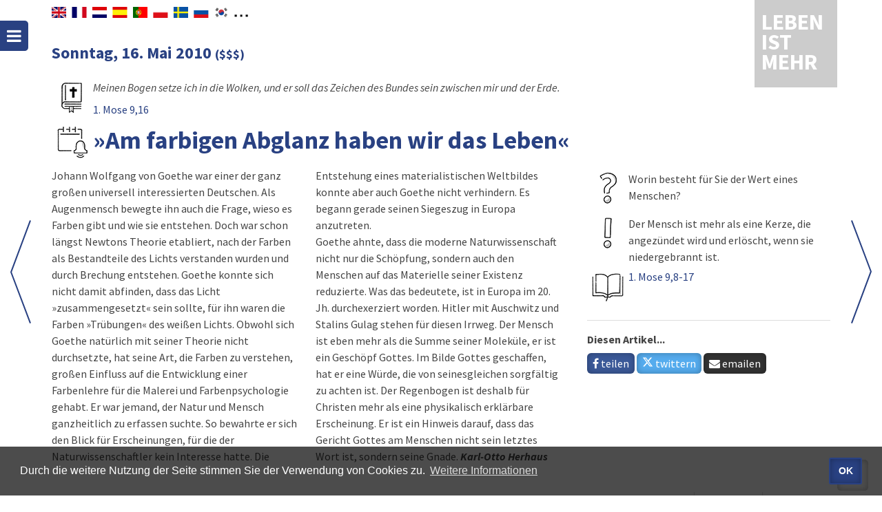

--- FILE ---
content_type: text/html; charset=UTF-8
request_url: https://www.lebenistmehr.de/leben-ist-mehr.html?datum=16.05.2010
body_size: 5795
content:
<!DOCTYPE HTML>
<html lang="de-DE" dir="ltr">
<head>
	<meta http-equiv="Content-Type" content="text/html; charset=utf-8">
	<meta http-equiv="X-UA-Compatible" content="IE=edge">
	<title>Leben ist mehr - der christliche Kalender | »Am farbigen Abglanz haben wir das Leben«</title>
	<meta name="keywords" content="Leben ist mehr, christlicher Kalender">
	<meta name="description" content="Leben ist mehr - der christlicher Kalender. Impulse und Gedankenanstöße für jeden Tag">
	<meta name="robots" content="all">
	<meta name="author" content="Christliche Verlagsgesellschaft mbH">
	<meta name="publisher" content="Image Arts GmbH">
	<link rel="alternate" type="application/rss+xml" title="Leben ist mehr" href="rss.html">
	<link rel="manifest" href="manifest2.txt?v=1">
	<meta name="mobile-web-app-capable" content="yes">
	<meta name="apple-mobile-web-app-capable" content="yes">
	<meta name="application-name" content="Leben is mehr">
	<meta name="apple-mobile-web-app-title" content="Leben ist mehr">
	<meta name="msapplication-navbutton-color" content="#e42313">
	<meta name="apple-mobile-web-app-status-bar-style" content="#e42313">
	<meta name="msapplication-starturl" content="/leben-ist-mehr.html">
	<meta name="viewport" content="width=device-width, initial-scale=1, shrink-to-fit=no">

	<link rel="shortcut icon" href="navig/favicons/favicon.ico" type="image/x-icon">
	<link rel="icon" href="navig/favicons/favicon.ico" type="image/x-icon">
  <link rel="apple-touch-icon" sizes="57x57"   			href="navig/favicons/apple-icon-57x57.png">
  <link rel="apple-touch-icon" sizes="60x60"   			href="navig/favicons/apple-icon-60x60.png">
  <link rel="apple-touch-icon" sizes="72x72"   			href="navig/favicons/apple-icon-72x72.png">
  <link rel="apple-touch-icon" sizes="76x76"   			href="navig/favicons/apple-icon-76x76.png">
  <link rel="apple-touch-icon" sizes="114x114" 			href="navig/favicons/apple-icon-114x114.png">
  <link rel="apple-touch-icon" sizes="120x120" 			href="navig/favicons/apple-icon-120x120.png">
  <link rel="apple-touch-icon" sizes="144x144" 			href="navig/favicons/apple-icon-144x144.png">
  <link rel="apple-touch-icon" sizes="152x152" 			href="navig/favicons/apple-icon-152x152.png">
  <link rel="apple-touch-icon" sizes="180x180" 			href="navig/favicons/apple-icon-180x180.png">
  <link rel="icon" type="image/png" sizes="192x192" href="navig/favicons/android-icon-192x192.png">
  <link rel="icon" type="image/png" sizes="32x32"   href="navig/favicons/favicon-32x32.png">
  <link rel="icon" type="image/png" sizes="96x96"   href="navig/favicons/favicon-96x96.png">
  <link rel="icon" type="image/png" sizes="16x16"   href="navig/favicons/favicon-16x16.png">
	<meta name="msapplication-TileColor" content="#e42313">
	<meta name="msapplication-TileImage" content="navig/favicons/ms-icon-144x144.png">
	<meta name="theme-color" content="#e42313">

	<link rel="stylesheet" href="navig/css/uikit.min.css">
	<link rel="stylesheet" href="navig/css/components/sticky.min.css">
	<link rel="stylesheet" href="navig/css/components/notify.min.css">
	<link rel="stylesheet" href="navig/css/components/tooltip.min.css">
	<script src="navig/js/jquery.min.js"></script>
	<script src="navig/js/uikit.min.js"></script>
	<script src="navig/js/components/sticky.min.js"></script>
	<script src="navig/js/components/notify.min.js"></script>
	<script src="navig/js/components/tooltip.min.js"></script>
	<script src="navig/js/cookieconsent.min.js"></script>
	<script src="navig/js/functions.js"></script>
		<meta property="og:title" content="Leben ist mehr: »Am farbigen Abglanz haben wir das Leben«">
	<meta property="og:url"   content="https://www.lebenistmehr.de/leben-ist-mehr.html?datum=16.05.2010">
	<meta property="og:type"  content="article">
	<meta property="og:description" content="Johann Wolfgang von Goethe war einer der ganz großen universell interessierten Deutschen. Als Augenmensch bewegte ihn auch die Frage, wieso es Farben gibt und wie sie entstehen. Doch war schon längst Newtons Theorie etabliert, nach der Farben als Bestandteile des Lichts verstanden wurden und durc…">
	<meta property="og:image" content="https://www.lebenistmehr.de/navig/img/og_image_2010.jpg"><!-- 1200x628px -->
	<meta property="og:image:type" content="image/jpeg">
	<meta property="og:image:alt" content="»Am farbigen Abglanz haben wir das Leben«" />
	<link rel="canonical" href="https://www.lebenistmehr.de/leben-ist-mehr.html?datum=16.05.2010">
		<link rel="stylesheet" href="navig/css/styles.css?v=1748005328">
	<link rel="stylesheet" href="navig/css/mobile.css?v=1634723836">
	<link rel="stylesheet" href="navig/css/cookieconsent.min.css">
	<script>
	  var _paq = _paq || [];
	  /* tracker methods like "setCustomDimension" should be called before "trackPageView" */
	  _paq.push(["disableCookies"]);
	  _paq.push(['trackPageView']);
	  _paq.push(['enableLinkTracking']);
	  (function() {
	    var u="//analytics.imagearts.de/";
	    _paq.push(['setTrackerUrl', u+'piwik.php']);
	    _paq.push(['setSiteId', '19']);
	    var d=document, g=d.createElement('script'), s=d.getElementsByTagName('script')[0];
	    g.type='text/javascript'; g.async=true; g.defer=true; g.src=u+'piwik.js'; s.parentNode.insertBefore(g,s);
	  })();
	</script>
	<script>setTimeout(function() { notiPopUp(); }, 3000);</script>
</head>

<body id="start" class="lim">


<!-- LIM -->
<div id="navigation-toggle" data-uk-sticky="{top:30, animation: 'uk-animation-slide-left', showup: true}">
	<a class="uk-button-icon uk-icon-bars" href="#navigation-mobile" data-uk-offcanvas="{mode:'slide'}" title="Menü"></a>
</div>
<div class="uk-container uk-container-center" style="position: relative;min-height: 90vH;">
	<div id="sprachen">
		<div id="sprachenwahl">
        	<div id="google_translate_element"></div>
            <script type="text/javascript">
              function googleTranslateElementInit() {
                new google.translate.TranslateElement({pageLanguage: 'de', includedLanguages: 'en,nl,fr,es,ar,pt,sv,ru,pl,ko,ro', layout: google.translate.TranslateElement.InlineLayout.SIMPLE, autoDisplay: false}, 'google_translate_element');
              }
            </script>
      	</div>
      	<span class="googleTooltipp" style="display: none;">
      		Zum Aktivieren des Google-Übersetzers bitte klicken. Wir weisen darauf hin, dass nach der Aktivierung Daten an Google übermittelt werden.<br>
     		<a href="datenschutz.html">Mehr Informationen zum Datenschutz</a>
      	</span>
    </div>
      
	<div id="logo" class="uk-position-top-right uk-position-z-index"><a href="leben-ist-mehr.html">
		Leben ist mehr
		</a></div>

	<div class="header" id="top">
		<div class="headerleft noprint">
									<div class="uk-hidden-large navigator">
					<a href="leben-ist-mehr.html?datum=15.05.2010" alt="Tag zurück">
						<i class="uk-icon-angle-left uk-icon-medium" title="Tag zurück" Id="TXT1"> </i>
					</a>
					<a href="leben-ist-mehr.html?datum=17.05.2010" alt="Tag vor">
						<i class="uk-icon-angle-right uk-icon-medium" title="Tag vor" Id="TXT2"> </i>
					</a>
				</div>
							</div>
	</div>

<!--div class="banner">
	<p>Jetzt mit Suchfunktion, Bibelstelle im Kontext lesen, iPhone und iPad Unterstützung und RSS-Feed! Wir wünschen Ihnen viel Spaß!</p>
</div-->

<div class="arrownavi">
	<div class="uk-slidenav-position uk-visible-large">
		<a title="Nächster Tag" class="uk-slidenav uk-slidenav-next" href="leben-ist-mehr.html?datum=17.05.2010" data-uk-slideshow-item="next"></a>
		<a title="Folgender Tag" class="uk-slidenav uk-slidenav-previous" href="leben-ist-mehr.html?datum=15.05.2010" data-uk-slideshow-item="previous"></a>
	</div>
</div>

<div id="lim" class="uk-grid uk-slidenav-position uk-grid-margin" style="position:relative;z-index: 1;">
	<div class="uk-width-small-3-4">
		<h2>Sonntag, 16. Mai 2010							<span style="font-size: 18px;">($$$)</span>
					</h2>
		<dl class="uk-description-list-horizontal">
		    <dt><img src="navig/lim_pics/s_leitvers.gif" width="60" alt="Leitvers" data-uk-tooltip></dt>
		    <dd><p><i>Meinen Bogen setze ich in die Wolken, und er soll das Zeichen des Bundes sein zwischen mir und der Erde.</i><br><a href="bibel_html.html?bcv=1_9_16#V16">1. Mose 9,16 </a></p></dd>
		</dl>
	</div>
	<div class="uk-width-1-1">
		<dl class="uk-description-list-horizontal">
		    <dt><img width="60" src="navig/lim_pics/s_zeit.gif" alt="Zeitzeichen" data-uk-tooltip class="margin"></dt>
		    <dd style="padding-top:8px;"><h1 style="margin-top:0;padding-top:0;">»Am farbigen Abglanz haben wir das Leben«</h1></dd>
		</dl>
	</div>
	<div class="uk-width-medium-2-3">
		<div class="uk-column-large-1-2 uk-column-medium-1-2 uk-margin-bottom">
			Johann Wolfgang von Goethe war einer der ganz großen universell interessierten Deutschen. Als Augenmensch bewegte ihn auch die Frage, wieso es Farben gibt und wie sie entstehen. Doch war schon längst Newtons Theorie etabliert, nach der Farben als Bestandteile des Lichts verstanden wurden und durch Brechung entstehen. Goethe konnte sich nicht damit abfinden, dass das Licht »zusammengesetzt« sein sollte, für ihn waren die Farben »Trübungen« des weißen Lichts. Obwohl sich Goethe natürlich mit seiner Theorie nicht durchsetzte, hat seine Art, die Farben zu verstehen, großen Einfluss auf die Entwicklung einer Farbenlehre für die Malerei und Farbenpsychologie gehabt. Er war jemand, der Natur und Mensch ganzheitlich zu erfassen suchte. So bewahrte er sich den Blick für Erscheinungen, für die der Naturwissenschaftler kein Interesse hatte. Die Entstehung eines materialistischen Weltbildes konnte aber auch Goethe nicht verhindern. Es begann gerade seinen Siegeszug in Europa anzutreten.<br>Goethe ahnte, dass die moderne Naturwissenschaft nicht nur die Schöpfung, sondern auch den Menschen auf das Materielle seiner Existenz reduzierte. Was das bedeutete, ist in Europa im 20. Jh. durchexerziert worden. Hitler mit Auschwitz und Stalins Gulag stehen für diesen Irrweg. Der Mensch ist eben mehr als die Summe seiner Moleküle, er ist ein Geschöpf Gottes. Im Bilde Gottes geschaffen, hat er eine Würde, die von seinesgleichen sorgfältig zu achten ist. Der Regenbogen ist deshalb für Christen mehr als eine physikalisch erklärbare Erscheinung. Er ist ein Hinweis darauf, dass das Gericht Gottes am Menschen nicht sein letztes Wort ist, sondern seine Gnade.							<i><b>Karl-Otto Herhaus </b></i>
					</div>
	</div>
	<div class="uk-width-medium-1-3">
			<dl class="uk-description-list-horizontal">
			    <dt><img src="navig/lim_pics/s_frage.gif" width="60" alt="Frage" data-uk-tooltip></dt>
			    <dd>Worin besteht für Sie der Wert eines Menschen?</dd>

			    <dt><img src="navig/lim_pics/s_tipp.gif" width="60" alt="Tipp" data-uk-tooltip></dt>
			    <dd>Der Mensch ist mehr als eine Kerze, die angezündet wird und erlöscht, wenn sie niedergebrannt ist.</dd>

			    <dt><img src="navig/lim_pics/s_bibellese.gif" width="60" alt="Bibellese" data-uk-tooltip></dt>
			    <dd><a href="bibel_html.html?bcv=1_9_8-17#V8">1. Mose 9,8-17</a></dd>
			</dl>

			
			

			
			
			<hr>
			<div class="social">
				<p><b>Diesen Artikel...</b><br>
				
				<a class="uk-button social-whatsapp uk-visible-small" target="_blank" href="https://wa.me/?text=https%3A%2F%2Fwww.lebenistmehr.de%2Fleben-ist-mehr.html%3Fdatum%3D16.05.2010" data-action="share/whatsapp/share"> <i class="uk-icon-whatsapp"></i> teilen</a>

				<a class="uk-button social-facebook" target="_blank" href="https://www.facebook.com/sharer/sharer.php?u=https://www.lebenistmehr.de/leben-ist-mehr.html?datum=16.05.2010&t=»Am farbigen Abglanz haben wir das Leben«"><i class="uk-icon-facebook"></i> teilen</a>
				<a class="uk-button social-twitter" target="_blank" href="https://twitter.com/intent/tweet?url=https://www.lebenistmehr.de/leben-ist-mehr.html?datum=16.05.2010&text=»Am farbigen Abglanz haben wir das Leben«&lang=de"><i class="uk-icon-twitter"></i> twittern</a>
				<a class="uk-button social-email" target="_blank" href="mailto:?to=&amp;subject=Leben ist mehr - »Am farbigen Abglanz haben wir das Leben«&amp;body=»Am farbigen Abglanz haben wir das Leben«%0Ahttps://www.lebenistmehr.de/leben-ist-mehr.html?datum=16.05.2010"> <i class="uk-icon-envelope"></i> emailen</a></p>
			</div>
		</div>
	</div>
</div>

<!-- This is the contact modal -->
<div id="contact" class="uk-modal">
    <div class="uk-modal-dialog">
        <a class="uk-modal-close uk-close"></a>
        <h2>Kontakt</h2>
		<p><b>Nehmen Sie direkt mit dem Autor/der Autorin Kontakt auf.</b></p>
		<script src="https://www.secure-message.de/maildaemon/js/validation_3.js"></script>
		<form action="https://www.secure-message.de/maildaemon/kunden/leben-ist-mehr/kontakt.php" method="post" name="kontakt" class="uk-form" id="kontaktform">
			<div class="uk-grid uk-grid-medium" data-uk-grid-margin>
				<div class="uk-width-small-1-2">
					<label aria-labelledby="Name">
						<input type="hidden" name="01H0_Info">
						<input type="hidden" name="02H0_">
						<input type="hidden" name="03S0_Beitrag" value="Sonntag, 16. Mai 2010 - »Am farbigen Abglanz haben wir das Leben«">
						<input id="Name" type="text" placeholder="Ihr Name..." class="uk-width-1-1" name="04S0_Name">
					</label>
				</div>
				<div class="uk-width-small-1-2">
					<label aria-labelledby="Email">
						<input type="hidden" name="autor" value="">
						<input id="Email" type="text" placeholder="Ihre E-Mail..." class="uk-width-1-1" name="10M0_fretam">
					</label>
				</div>
				<div class="uk-width-1-1">
					<label aria-labelledby="Nachricht">
						<textarea id="Nachricht" placeholder="Ihre Nachricht..." rows="3" class="uk-width-1-1" name="11S0_Anfrage"></textarea>
					</label>
				</div>
				<div class="uk-width-1-1">Mit Absenden des Formulars wird der Verarbeitung der Daten gemäß der <a class="uk-link" href="datenschutz.html" target="_blank">Datenschutzerklärung</a> zugestimmt.</div>
				<div class="uk-width-1-1">
					<button class="uk-button uk-button-secondary" type="submit">Absenden</button>
				</div>
			</div>
		</form>
		<script>
			var contactFormValidation = new IAMFormValidation({
				"customerId" : "Leben-ist-mehr_Kontakt",
				"form" : document.getElementById('kontaktform'),
			});
		</script>
    </div>
</div>

<div id="topcontrol" title="zum Seitenanfang" class="uk-text-right">
	<div class="topcontrol-button uk-float-right">
		<a href="#start" data-uk-smooth-scroll title="Nach oben scrollen"><i class="uk-icon-chevron-up"></i></a>
	</div>
</div>
<div id="copyright">
	<div class="uk-container uk-container-center">
		<div class="uk-grid uk-grid-collapse">
			<div class="uk-width-medium-3-5 uk-push-2-5">
				<div class="uk-navbar-flip">

					<ul class="uk-subnav uk-subnav-line">
					  						<li><a href="index.html">Über »LEBEN IST MEHR«</a></li>
											  						<li><a href="impressum.html">Impressum</a></li>
						<li><a href="datenschutz.html">Datenschutz</a></li>
					</ul>
				</div>
			</div>
			<div class="uk-width-medium-2-5 uk-pull-3-5"><i class="uk-icon-copyright"></i> 2018-2026 <a href="//www.clv.de/" target="_blank">CLV Bielefeld</a> und <a href="http://cv-dillenburg.de/" target="_blank">CV Dillenburg</a></div>
		</div>
	</div>
</div>

<div id="navigation-mobile" class="uk-offcanvas">
	<div class="uk-offcanvas-bar">
		<div class="uk-margin-large-bottom">
			<a class="uk-panel uk-text-center" href="leben-ist-mehr.html">
				<div class="uk-panel-title">LEBEN IST MEHR</div>
			</a>
			<ul class="uk-nav uk-nav-offcanvas uk-nav-parent-icon">
				<li><a href="leben-ist-mehr.html"><i class="uk-icon-justify uk-icon-book"></i> »LEBEN IST MEHR«</a></li>
									<li><a href="bibel_html.html"><i class="uk-icon-justify uk-icon-book"></i> Bibel</a></li>
								<li>
					<form method="post" action="suche_detail.html" name="f1" class="uk-form">
						<div class="uk-flex uk-flex-middle uk-flex-space-between">
							<label aria-labelledby="Volltext">
								<input id="Volltext" class="uk-width-1-2 uk-margin-right" type="text" name="s_volltext" value="" placeholder="Volltextsuche">
							</label>
							<input type="submit" value="Suchen" class="uk-button uk-width-1-2">
						</div>
						<a href="suche.html" style="color:#fff;"><i class="uk-icon-justify uk-icon-search"></i> Erweiterte Suche</a>
					</form>				</li>
				<li></li>
				<li class="uk-nav-divider"></li>
				<li class="dark"><a href="webapp.html"><img title="Web-App" class="uk-icon-justify" src="navig/favicons/apple-icon-180x180.png" style="height:19px;margin-top:-2px;"> Web-App</a></li>
				<li class="dark"><a href="rss.html"><i class="uk-icon-justify uk-icon-rss"></i> RSS-Feed</a></li>
				<li class="dark"><a href="hilfe.html"><i class="uk-icon-justify uk-icon-angle-right"></i> Hilfe</a></li>
				<li class="dark"><a href="impressum.html"><i class="uk-icon-justify uk-icon-angle-right"></i> Impressum</a></li>
				<li class="dark"><a href="datenschutz.html"><i class="uk-icon-justify uk-icon-angle-right"></i> Datenschutz</a></li>
			</ul>
		</div>
	</div>
</div>


<script>
	function nav_kapitel(){
		var actchap=document.bst.Kapitel.options[document.bst.Kapitel.selectedIndex].value
		if (actchap!=""){
			window.location.href="bibel_html.html?book=0&chapter=" + actchap + "&verse=0";
		}
	}
	function nav_buch(){
		var actbook=document.bst.Buch.options[document.bst.Buch.selectedIndex].value
		if (actbook!=""){
			window.location.href="bibel_html.html?book=" + actbook + "&chapter=1&verse=0";
		}
	}
	function reset_search(){
		$("select[name=s_autor]").find(":selected").prop("selected", false);
		$("select[name=s_bereich]").find(":selected").prop("selected", false);
		$("select[name=s_bibelstelle]").find(":selected").prop("selected", false);
		$("input[name=s_volltext]").val("");
		$("input[name=s_datum]").val("");
	}
</script>


</body>
</html>